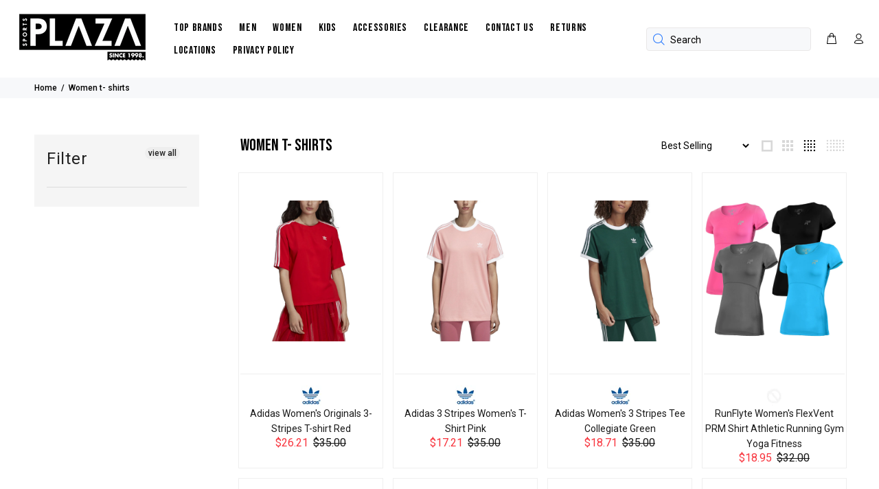

--- FILE ---
content_type: text/plain; charset=utf-8
request_url: https://d-ipv6.mmapiws.com/ant_squire
body_size: 163
content:
sportsplazany.com;019bd6b9-2a7f-7f5e-9a87-59439ae6ebc8:e4ed3d9bd4298b995a93104e8ed3c68cc0e90402

--- FILE ---
content_type: text/plain; charset=utf-8
request_url: https://www.sportsplazany.com/apps/locksmith/ping?
body_size: -427
content:
{"cart":":9462e6330055","messages":[]}